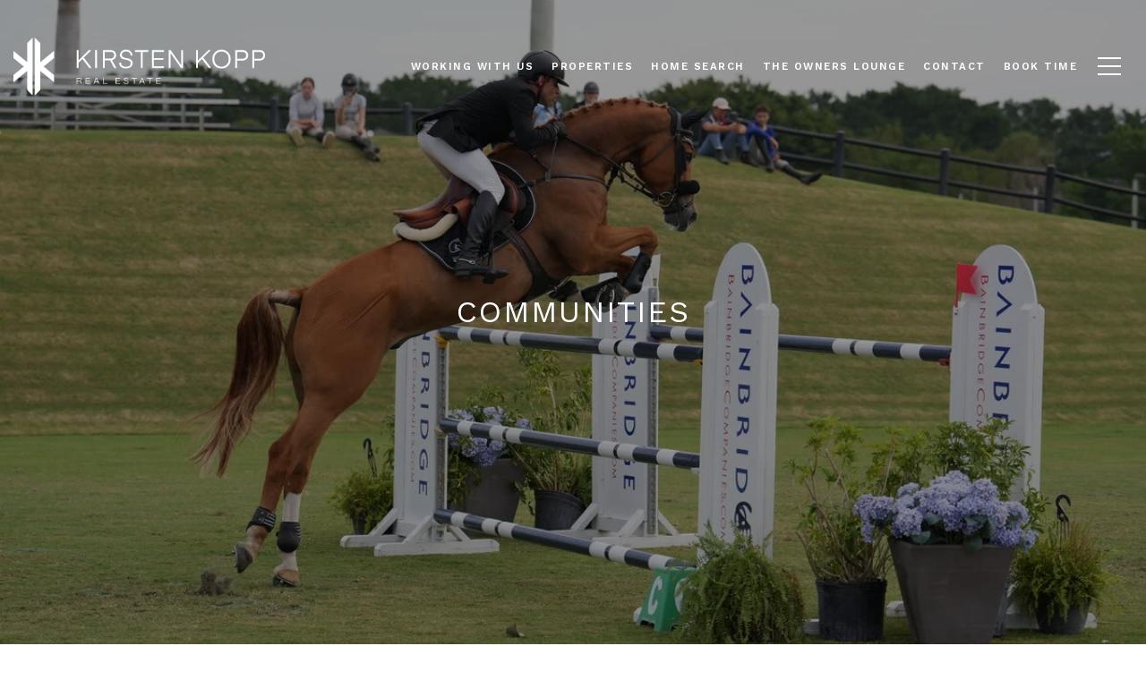

--- FILE ---
content_type: text/html
request_url: https://kopprealestate.com/modals.html
body_size: 4354
content:
    <style>
        #modal-53cee592-d2f5-4a13-a51f-5f64a722986a .close{display:none;}#modal-53cee592-d2f5-4a13-a51f-5f64a722986a .modal-content{height:100%;padding:80px 70px;}@media (max-width: 768px){#modal-53cee592-d2f5-4a13-a51f-5f64a722986a .modal-content{padding:24px;}}#modal-53cee592-d2f5-4a13-a51f-5f64a722986a .modal-content .popup-modal__close{display:block;}#modal-53cee592-d2f5-4a13-a51f-5f64a722986a .popup-modal{width:-webkit-fit-content;width:-moz-fit-content;width:fit-content;max-width:100%;margin-left:auto;margin-right:auto;position:relative;}#modal-53cee592-d2f5-4a13-a51f-5f64a722986a .popup-modal.with-image{height:100%;}#modal-53cee592-d2f5-4a13-a51f-5f64a722986a .popup-modal .lp-btn{-webkit-flex-shrink:0;-ms-flex-negative:0;flex-shrink:0;}#modal-53cee592-d2f5-4a13-a51f-5f64a722986a .popup-modal .lp-text--subtitle{max-width:100%;}#modal-53cee592-d2f5-4a13-a51f-5f64a722986a .popup-modal__close{position:absolute;right:5px;top:5px;z-index:10;background-color:transparent;border:none;width:40px;height:40px;cursor:pointer;opacity:0.2;display:none;color:inherit;}#modal-53cee592-d2f5-4a13-a51f-5f64a722986a .popup-modal__close:before,#modal-53cee592-d2f5-4a13-a51f-5f64a722986a .popup-modal__close:after{display:block;content:'';position:absolute;width:20px;height:2px;background-color:currentColor;left:50%;top:50%;}#modal-53cee592-d2f5-4a13-a51f-5f64a722986a .popup-modal__close:before{-webkit-transform:translate(-50%, -50%) rotate(45deg);-moz-transform:translate(-50%, -50%) rotate(45deg);-ms-transform:translate(-50%, -50%) rotate(45deg);transform:translate(-50%, -50%) rotate(45deg);}#modal-53cee592-d2f5-4a13-a51f-5f64a722986a .popup-modal__close:after{-webkit-transform:translate(-50%, -50%) rotate(-45deg);-moz-transform:translate(-50%, -50%) rotate(-45deg);-ms-transform:translate(-50%, -50%) rotate(-45deg);transform:translate(-50%, -50%) rotate(-45deg);}#modal-53cee592-d2f5-4a13-a51f-5f64a722986a .popup-modal__container{margin-left:auto;margin-right:auto;position:relative;height:100%;}#modal-53cee592-d2f5-4a13-a51f-5f64a722986a .popup-modal__container--with-image{min-height:463px;}@media (max-width: 768px){#modal-53cee592-d2f5-4a13-a51f-5f64a722986a .popup-modal__container--with-image{-webkit-flex-direction:column;-ms-flex-direction:column;flex-direction:column;overflow-y:auto;}}#modal-53cee592-d2f5-4a13-a51f-5f64a722986a .popup-modal__container--with-image .popup-modal__scroll{-webkit-flex-direction:row;-ms-flex-direction:row;flex-direction:row;display:-webkit-box;display:-webkit-flex;display:-ms-flexbox;display:flex;height:100%;min-height:463px;}@media (max-width: 768px){#modal-53cee592-d2f5-4a13-a51f-5f64a722986a .popup-modal__container--with-image .popup-modal__scroll{-webkit-flex-direction:column;-ms-flex-direction:column;flex-direction:column;min-height:100%;height:auto;}}#modal-53cee592-d2f5-4a13-a51f-5f64a722986a .popup-modal__container--with-image .popup-modal__image{width:50%;object-fit:cover;display:block;-webkit-flex-shrink:0;-ms-flex-negative:0;flex-shrink:0;}@media (max-width: 768px){#modal-53cee592-d2f5-4a13-a51f-5f64a722986a .popup-modal__container--with-image .popup-modal__image{width:100%;height:322px;}}#modal-53cee592-d2f5-4a13-a51f-5f64a722986a .popup-modal__container--with-image .popup-modal__form-field{margin-left:0;width:100%;max-width:100%;}@media (max-width: 768px){#modal-53cee592-d2f5-4a13-a51f-5f64a722986a .popup-modal__container--with-image .popup-modal__form-field{max-width:415px;}}#modal-53cee592-d2f5-4a13-a51f-5f64a722986a .popup-modal__container--with-image .popup-modal__title-group{text-align:left;}#modal-53cee592-d2f5-4a13-a51f-5f64a722986a .popup-modal__container--with-image .popup-modal__form{width:100%;}#modal-53cee592-d2f5-4a13-a51f-5f64a722986a .popup-modal__container--with-image .popup-modal__form.success{width:100%;}#modal-53cee592-d2f5-4a13-a51f-5f64a722986a .popup-modal__container--with-image .popup-modal__form-group{width:50%;padding-left:130px;padding-right:130px;}@media (max-width: 1200px){#modal-53cee592-d2f5-4a13-a51f-5f64a722986a .popup-modal__container--with-image .popup-modal__form-group{width:100%;padding:30px 50px;}}@media (max-width: 768px){#modal-53cee592-d2f5-4a13-a51f-5f64a722986a .popup-modal__container--with-image .popup-modal__form-group{width:100%;padding:20px;}}#modal-53cee592-d2f5-4a13-a51f-5f64a722986a .popup-modal__container--with-image .popup-modal__form-scroll{display:-webkit-box;display:-webkit-flex;display:-ms-flexbox;display:flex;-webkit-box-pack:start;-ms-flex-pack:start;-webkit-justify-content:flex-start;justify-content:flex-start;-webkit-align-items:flex-start;-webkit-box-align:flex-start;-ms-flex-align:flex-start;align-items:flex-start;-webkit-flex-direction:column;-ms-flex-direction:column;flex-direction:column;margin-top:auto;margin-bottom:auto;}@media (max-width: 768px){#modal-53cee592-d2f5-4a13-a51f-5f64a722986a .popup-modal__container--with-image .popup-modal__form-scroll{width:100%;padding:20px;min-height:auto;overflow-y:unset;}}#modal-53cee592-d2f5-4a13-a51f-5f64a722986a .popup-modal__title-group{margin-left:0;margin-right:0;}#modal-53cee592-d2f5-4a13-a51f-5f64a722986a .popup-modal__scroll{max-height:100%;overflow-y:auto;}#modal-53cee592-d2f5-4a13-a51f-5f64a722986a .popup-modal__form{text-align:center;max-width:100%;width:860px;display:-webkit-box;display:-webkit-flex;display:-ms-flexbox;display:flex;-webkit-flex-direction:column;-ms-flex-direction:column;flex-direction:column;-webkit-box-pack:center;-ms-flex-pack:center;-webkit-justify-content:center;justify-content:center;position:relative;margin-bottom:0;height:100%;margin-left:auto;margin-right:auto;}#modal-53cee592-d2f5-4a13-a51f-5f64a722986a .popup-modal__form-group{padding:80px;width:100%;overflow-y:auto;display:-webkit-box;display:-webkit-flex;display:-ms-flexbox;display:flex;}@media (max-width: 768px){#modal-53cee592-d2f5-4a13-a51f-5f64a722986a .popup-modal__form-group{padding:30px;overflow-y:unset;}}#modal-53cee592-d2f5-4a13-a51f-5f64a722986a .popup-modal__form-scroll{width:100%;}#modal-53cee592-d2f5-4a13-a51f-5f64a722986a .popup-modal__form-field{max-width:415px;margin-left:auto;margin-right:auto;}#modal-53cee592-d2f5-4a13-a51f-5f64a722986a .popup-modal__input{width:100%;margin-bottom:0;}#modal-53cee592-d2f5-4a13-a51f-5f64a722986a .popup-modal .thank-you{display:none;padding:80px;width:100vw;max-width:100%;-webkit-flex-direction:column;-ms-flex-direction:column;flex-direction:column;-webkit-box-pack:center;-ms-flex-pack:center;-webkit-justify-content:center;justify-content:center;-webkit-align-items:center;-webkit-box-align:center;-ms-flex-align:center;align-items:center;}@media (max-width: 768px){#modal-53cee592-d2f5-4a13-a51f-5f64a722986a .popup-modal .thank-you{padding:30px;}}#modal-53cee592-d2f5-4a13-a51f-5f64a722986a .popup-modal .success .thank-you{display:-webkit-box;display:-webkit-flex;display:-ms-flexbox;display:flex;}#modal-53cee592-d2f5-4a13-a51f-5f64a722986a .popup-modal .success .popup-modal__form-scroll{display:none;}#modal-53cee592-d2f5-4a13-a51f-5f64a722986a .popup-modal .success .popup-modal__image{display:none;}#modal-53cee592-d2f5-4a13-a51f-5f64a722986a .popup-modal .success .popup-modal__form-group{display:none;}#modal-53cee592-d2f5-4a13-a51f-5f64a722986a .popup-modal .popup-modal__container--with-image .success .popup-modal__scroll{display:none;}#modal-53cee592-d2f5-4a13-a51f-5f64a722986a .lp-h-pot{width:1px;}
    </style>
    <script type="text/javascript">
        window.luxuryPresence._modalIncludes = {"modals":[{"modalId":"53cee592-d2f5-4a13-a51f-5f64a722986a","websiteId":"6c7241bf-53fd-4aa5-82cf-abe253ea80bc","templateId":null,"elementId":"9764c7e9-5f8d-4612-b0cd-613fa57f86bf","name":"Email Sign Up Modal with Image","displayOrder":0,"formValues":{"image":{"id":"e7493558-ffd9-43c5-a035-825f845250d0","largeUrl":"https://media-production.lp-cdn.com/media/476f00e0-f500-4da7-89a6-a1dd4e12c76b","smallUrl":"https://media-production.lp-cdn.com/media/bc6b2eef-91b9-424b-b757-c87d910a8fca","mediumUrl":"https://media-production.lp-cdn.com/media/b198e504-2aaa-4c91-a33a-52920780f16f","xLargeUrl":"https://media-production.lp-cdn.com/media/eaaa7ca5-6a91-4326-802a-b60a23b0b4e1","altTagText":"A kitchen with a white quartz island countertop with a wicker pendant lamp hanging from the ceiling.","xxLargeUrl":"https://media-production.lp-cdn.com/media/eaaa7ca5-6a91-4326-802a-b60a23b0b4e1","thumbnailUrl":"https://media-production.lp-cdn.com/media/82e1821a-a9df-4147-8bb9-8adfff289e34"},"title":"Tailored Listings For You","subheader":"<p>Say goodbye to endless searching. Get listings tailored to your dream home criteria sent directly to your inbox.</p>","buttonText":"Sign Up","buttonStyle":"button-style-1","backgroundType":{"bgType":"SOLID","bgColor":"#ffffff","bgImage":"https://media-production.lp-cdn.com/media/54734a43-f23b-40e9-b780-42a9adb92efe","bgVideo":"https://luxuryp.s3.amazonaws.com/video/4ktguf3j1dfhigo4eboe9uaor.mp4","opacity":0,"fontColor":"#000000","overlayColor":"rgba(0, 0, 0, 0)","bgVideoPoster":null},"secondaryButton":{"id":"12","path":"/properties/sale","show":true,"type":"LINK","email":"","phone":"","style":"button-style-1","content":"View all properties"},"success-message":"Thank You!","success-description":"","RedirectAfterFormSubmissionURL":""},"customHtmlMarkdown":null,"customCss":null,"sourceResource":null,"sourceVariables":{},"pageSpecific":false,"trigger":"EXIT","backgroundColor":"rgba(0,0,0,.92)","colorSettings":{},"timerDelay":0,"lastUpdatingUserId":"862df6dc-25f7-410c-8e3b-3983657ec2f8","lastUpdateHash":"3a02956e-bdfb-5bd9-936e-b66671e50376","createdAt":"2024-02-28T06:28:09.924Z","updatedAt":"2025-01-03T01:01:13.813Z","mediaMap":{"formValues.image":{"id":"e7493558-ffd9-43c5-a035-825f845250d0","largeUrl":"https://media-production.lp-cdn.com/media/476f00e0-f500-4da7-89a6-a1dd4e12c76b","smallUrl":"https://media-production.lp-cdn.com/media/bc6b2eef-91b9-424b-b757-c87d910a8fca","mediumUrl":"https://media-production.lp-cdn.com/media/b198e504-2aaa-4c91-a33a-52920780f16f","xLargeUrl":"https://media-production.lp-cdn.com/media/eaaa7ca5-6a91-4326-802a-b60a23b0b4e1","altTagText":"A kitchen with a white quartz island countertop with a wicker pendant lamp hanging from the ceiling.","xxLargeUrl":"https://media-production.lp-cdn.com/media/eaaa7ca5-6a91-4326-802a-b60a23b0b4e1","thumbnailUrl":"https://media-production.lp-cdn.com/media/82e1821a-a9df-4147-8bb9-8adfff289e34"}},"created_at":"2024-02-28T06:28:09.924Z","updated_at":"2025-01-03T01:01:13.813Z","deleted_at":null,"pages":[]}]};

        const {loadJs, loadCss, jsLibsMap} = window.luxuryPresence.libs;

        const enabledLibsMap = {
            enableParollerJs: 'paroller',
            enableIonRangeSlider: 'ionRangeSlider',
            enableSplide: 'splide',
            enableWowJs: 'wow',
            enableJquery: 'jquery',
            enableSlickJs: 'slick',
        };
        const requiredLibs = [];
                requiredLibs.push(enabledLibsMap['enableWowJs']);
                requiredLibs.push(enabledLibsMap['enableSlickJs']);
                requiredLibs.push(enabledLibsMap['enableParollerJs']);
                requiredLibs.push(enabledLibsMap['enableIonRangeSlider']);
                requiredLibs.push(enabledLibsMap['enableJquery']);
                requiredLibs.push(enabledLibsMap['enableSplide']);

        const loadScriptAsync = (url) => {
            return new Promise((resolve, reject) => {
                loadJs(url, resolve);
            });
        };

        const loadDependencies = async (libs) => {
            for (const lib of libs) {
                const libConfig = jsLibsMap[lib];
                if (libConfig && !libConfig.isLoaded) {

                    if (libConfig.requires) {
                        await loadDependencies(libConfig.requires);
                    }

                    await loadScriptAsync(libConfig.jsSrc);
                    if (libConfig.cssSrc) {
                        loadCss(libConfig.cssSrc);
                    }

                    libConfig.isLoaded = true;
                }
            }
        };


        const initializeModalScripts = () => {
                try {
(function init(sectionDomId) {
  var section = $('#' + sectionDomId);
  section.find('.popup-modal').on('click', function (e) {
    e.stopPropagation();
    return;
  });
  section.on('click', function () {
    window.lpUI.hideModal(sectionDomId);
  });
  $('#' + sectionDomId).on('lpui-show', function () {
    window.lpUI.requestScrollLock(sectionDomId);
  });
  const form = $("#" + sectionDomId).find("form");
  const redirectLink = $('#' + sectionDomId + ' .redirect-link');
  form.on("reset", function () {
    redirectPage(redirectLink);
  });
  function redirectPage(link) {
    if (link.length) {
      const rawHref = link.attr('href');
      link.attr('href', setHttp(rawHref));
      link[0].click();
    }
  }
  function setHttp(link) {
    if (link.search(/^http[s]?\:\/\/|\//) == -1) {
      link = 'http://' + link;
    }
    return link;
  }
})('modal-53cee592-d2f5-4a13-a51f-5f64a722986a', 'undefined');
} catch(e) {
console.log(e);
}
        };

        // Dynamically load all required libraries and execute modal scripts
        (async () => {
            try {
                await loadDependencies(requiredLibs);
                initializeModalScripts();
            } catch (error) {
                console.error("Error loading libraries: ", error);
            }
        })();
    </script>
        <div id="modal-53cee592-d2f5-4a13-a51f-5f64a722986a" class="modal "
            data-el-id="9764c7e9-5f8d-4612-b0cd-613fa57f86bf"
            style="background-color: rgba(0,0,0,.92);"
            >
            <div class="modal-content">
                <div class="popup-modal with-image redesign">
        
          <div class="popup-modal__container popup-modal__container--with-image">
        
        
            <form class="popup-modal__form " data-type="contact-form" style="background: #ffffff; color: #000000">
              <button type="button" class="popup-modal__close close"></button>
              <div class="popup-modal__scroll">
                <img src="https://media-production.lp-cdn.com/media/b198e504-2aaa-4c91-a33a-52920780f16f" srcset="https://media-production.lp-cdn.com/media/82e1821a-a9df-4147-8bb9-8adfff289e34 320w, https://media-production.lp-cdn.com/media/bc6b2eef-91b9-424b-b757-c87d910a8fca 960w, https://media-production.lp-cdn.com/media/b198e504-2aaa-4c91-a33a-52920780f16f 1280w, https://media-production.lp-cdn.com/media/476f00e0-f500-4da7-89a6-a1dd4e12c76b 1920w, https://media-production.lp-cdn.com/media/eaaa7ca5-6a91-4326-802a-b60a23b0b4e1 2560w" alt="A kitchen with a white quartz island countertop with a wicker pendant lamp hanging from the ceiling." sizes="(max-width: 768px) 100vw, 50vw" class="popup-modal__image">
                <div class="popup-modal__form-group">
                  
                    <div class="popup-modal__form-scroll">
        
                    <div class="lp-title-group popup-modal__title-group">
                      <h2 class="lp-h2">Tailored Listings For You</h2>
                      <div class="lp-h4 lp-text--subtitle lp-pre-line"><p>Say goodbye to endless searching. Get listings tailored to your dream home criteria sent directly to your inbox.</p></div>
                    </div>
        
                    <div class="popup-modal__form-field">
                      <input id="mp-email" name="email" type="email" class="lp-input popup-modal__input" placeholder="Email" required pattern="[a-zA-Z0-9.!#$%&amp;’*+/=?^_`{|}~-]+@[a-zA-Z0-9-]+(?:\.[a-zA-Z0-9-]+)+">
                      <input type="hidden" name="source" value="NEWSLETTER_SIGNUP">
                      <input id="mp-middleName" name="middleName" value="" autocomplete="off" tabindex="-1" class="lp-h-pot">
                    </div>
                    <div class="lp-disclaimer">  <label style='display: none;' for='-termsAccepted'>Opt In/Disclaimer Consent:</label>
          <label class='lp-tcr-content'>
            <span class='lp-tcr-checkbox'>
              <input
                type='checkbox'
                id='-termsAccepted'
                name='termsAccepted'
                oninvalid="this.setCustomValidity('Please accept the terms and conditions')"
                oninput="this.setCustomValidity('')"
                required
              /></span>
            <span class='lp-tcr-message'>
              
                I agree to be contacted by
                Kirsten Kopp Real Estate, LLC
                via call, email, and text for real estate services. To opt out, you can reply 'stop' at any time or reply 'help' for assistance. 
                You can also click the unsubscribe link in the emails. Message and data rates may apply. Message frequency may vary.
                <a href='/terms-and-conditions' target='_blank'>Privacy Policy</a>.
            </span>
          </label>
        </div>
                    <button class="lp-btn lp-btn--dark lp-btn--outline lp-btn--mob-full-width button-style-1" type="submit">Sign Up</button>
                  </div>
        
                </div>
              </div>
        
              <div class="thank-you wide">
                <div class="lp-title-group">
                  <h2 class="lp-h2">Thank You!</h2>
                </div>
                        <a
                            href="/properties/sale"
                            
                            class="lp-btn lp-btn--dark lp-btn--outline lp-btn--mob-full-width button-style-1"
                            
                            
                            
                            
                            
                            >
                                    View all properties
                            </a>
              </div>
            </form>
            
          </div>
        </div>
            </div>
            <button class="close lp-close" type="button" aria-label="close modal">
                <span class="lp-close-icon" aria-hidden="true"></span>
            </button>
        </div><script>(function(){function c(){var b=a.contentDocument||a.contentWindow.document;if(b){var d=b.createElement('script');d.innerHTML="window.__CF$cv$params={r:'9c22ac90a8b1376a',t:'MTc2OTEyMjg5NS4wMDAwMDA='};var a=document.createElement('script');a.nonce='';a.src='/cdn-cgi/challenge-platform/scripts/jsd/main.js';document.getElementsByTagName('head')[0].appendChild(a);";b.getElementsByTagName('head')[0].appendChild(d)}}if(document.body){var a=document.createElement('iframe');a.height=1;a.width=1;a.style.position='absolute';a.style.top=0;a.style.left=0;a.style.border='none';a.style.visibility='hidden';document.body.appendChild(a);if('loading'!==document.readyState)c();else if(window.addEventListener)document.addEventListener('DOMContentLoaded',c);else{var e=document.onreadystatechange||function(){};document.onreadystatechange=function(b){e(b);'loading'!==document.readyState&&(document.onreadystatechange=e,c())}}}})();</script>

--- FILE ---
content_type: image/svg+xml
request_url: https://media-production.lp-cdn.com/cdn-cgi/image/format=auto,quality=85,fit=scale-down,width=320/https://media-production.lp-cdn.com/media/tuqgdrg7yx4cb1aehrec
body_size: 804
content:
<?xml version="1.0" encoding="utf-8"?>
<svg xmlns="http://www.w3.org/2000/svg" fill="none" height="713" viewBox="0 0 500 713" width="500">
<path d="M499.911 548.723C443.278 502.322 387.363 456.505 330.716 410.088C330.59 412.22 330.464 413.375 330.464 414.522C330.464 489.655 330.442 564.78 330.523 639.913C330.523 643.097 329.702 645.384 327.385 647.686C306.708 668.163 286.165 688.78 265.57 709.353C264.659 710.264 263.697 711.13 262.275 712.477V0.703283C262.564 0.466387 262.845 0.229492 263.134 0C267.598 4.70829 271.966 9.49802 276.541 14.0953C293.671 31.322 310.839 48.5191 328.088 65.6274C329.953 67.4781 330.509 69.3363 330.509 71.8311C330.464 147.208 330.472 222.585 330.472 297.962C330.472 299.154 330.472 300.354 330.472 302.7C387.252 256.18 443.212 210.341 499.696 164.065C499.807 165.908 499.933 166.967 499.933 168.025C499.933 194.18 499.867 220.335 500 246.489C500.022 250.295 498.852 252.797 495.876 255.225C458.98 285.274 422.187 315.448 385.387 345.601C381.226 349.006 377.14 352.508 372.58 356.335C378.924 361.584 384.861 366.521 390.828 371.415C420.373 395.652 449.933 419.875 479.486 444.097C485.682 449.176 491.916 454.217 498.038 459.392C498.941 460.154 499.837 461.561 499.844 462.671C499.941 491.025 499.926 519.378 499.926 548.731L499.911 548.723Z" fill="black"/>
<path d="M127.339 356.203C118.507 348.97 110.223 342.197 101.946 335.408C68.6848 308.121 35.4084 280.841 2.19128 253.502C1.19188 252.68 0.133254 251.185 0.133254 249.993C0.014806 221.639 0.0444179 193.286 0.0444179 163.97C56.5735 210.276 112.518 256.1 168.47 301.932C168.847 301.777 169.217 301.621 169.595 301.466C169.595 299.445 169.595 297.431 169.595 295.41C169.58 221.017 169.587 146.632 169.484 72.2398C169.484 68.9973 170.476 66.769 172.741 64.5185C193.062 44.3676 213.265 24.1057 233.512 3.88814C234.615 2.7851 235.792 1.75608 237.45 0.208862V712.323C236.347 711.309 235.496 710.584 234.704 709.791C213.857 688.952 193.047 668.083 172.149 647.303C170.254 645.423 169.476 643.557 169.476 640.855C169.55 565.722 169.536 490.597 169.543 415.464C169.543 414.013 169.543 412.555 169.543 411.104C169.247 410.896 168.943 410.682 168.647 410.474C112.673 456.336 56.7068 502.197 0.244298 548.458C0.155462 546.622 0.0370149 545.357 0.0370149 544.083C0.0370149 517.44 0.0666268 490.789 0 464.146C0 461.755 0.570029 460.141 2.53922 458.535C43.0261 425.473 83.4389 392.322 123.867 359.187C124.888 358.35 125.873 357.462 127.331 356.203H127.339Z" fill="black"/>
</svg>

--- FILE ---
content_type: image/svg+xml
request_url: https://res.cloudinary.com/luxuryp/images/q_auto/z73zbxntwes571cyhbfm/icon_white
body_size: 511
content:
<svg xmlns="http://www.w3.org/2000/svg" width="500" height="713" fill="none"><path fill="#fff" d="M499.911 548.723c-56.633-46.401-112.548-92.218-169.195-138.635-.126 2.132-.252 3.287-.252 4.434 0 75.133-.022 150.258.059 225.391 0 3.184-.821 5.471-3.138 7.773-20.677 20.477-41.22 41.094-61.815 61.667-.911.911-1.873 1.777-3.295 3.124V.703c.289-.237.57-.474.859-.703 4.464 4.708 8.832 9.498 13.407 14.095 17.13 17.227 34.298 34.424 51.547 51.532 1.865 1.851 2.421 3.71 2.421 6.204-.045 75.377-.037 150.754-.037 226.131v4.738c56.78-46.52 112.74-92.359 169.224-138.635.111 1.843.237 2.902.237 3.96 0 26.155-.066 52.31.067 78.464.022 3.806-1.148 6.308-4.124 8.736-36.896 30.049-73.689 60.223-110.489 90.376-4.161 3.405-8.247 6.907-12.807 10.734 6.344 5.249 12.281 10.186 18.248 15.08 29.545 24.237 59.105 48.46 88.658 72.682 6.196 5.079 12.43 10.12 18.552 15.295.903.762 1.799 2.169 1.806 3.279.097 28.354.082 56.707.082 86.06l-.015-.008ZM127.339 356.203c-8.832-7.233-17.116-14.006-25.393-20.795-33.261-27.287-66.538-54.567-99.755-81.906-1-.822-2.058-2.317-2.058-3.509-.118-28.354-.089-56.707-.089-86.023L168.47 301.932c.377-.155.747-.311 1.125-.466v-6.056c-.015-74.393-.008-148.778-.111-223.17 0-3.243.992-5.471 3.257-7.721 20.321-20.151 40.524-40.413 60.771-60.63 1.103-1.104 2.28-2.133 3.938-3.68v712.114c-1.103-1.014-1.954-1.739-2.746-2.532-20.847-20.839-41.657-41.708-62.555-62.488-1.895-1.88-2.673-3.746-2.673-6.448.074-75.133.06-150.258.067-225.391v-4.36l-.896-.63C112.673 456.336 56.707 502.197.244 548.458c-.089-1.836-.207-3.101-.207-4.375 0-26.643.03-53.294-.037-79.937 0-2.391.57-4.005 2.54-5.611 40.486-33.062 80.899-66.213 121.327-99.348 1.021-.837 2.006-1.725 3.464-2.984h.008Z"/></svg>

--- FILE ---
content_type: application/javascript; charset=UTF-8
request_url: https://kopprealestate.com/cdn-cgi/challenge-platform/scripts/jsd/main.js
body_size: 8441
content:
window._cf_chl_opt={AKGCx8:'b'};~function(A6,vC,ve,vq,vB,vY,vG,vx,A0,A2){A6=L,function(Q,v,AB,A5,A,S){for(AB={Q:447,v:295,A:395,S:419,J:500,s:468,V:486,l:354,K:324,g:303},A5=L,A=Q();!![];)try{if(S=-parseInt(A5(AB.Q))/1+-parseInt(A5(AB.v))/2*(-parseInt(A5(AB.A))/3)+parseInt(A5(AB.S))/4+-parseInt(A5(AB.J))/5+parseInt(A5(AB.s))/6+-parseInt(A5(AB.V))/7*(parseInt(A5(AB.l))/8)+-parseInt(A5(AB.K))/9*(parseInt(A5(AB.g))/10),v===S)break;else A.push(A.shift())}catch(J){A.push(A.shift())}}(F,615134),vC=this||self,ve=vC[A6(335)],vq={},vq[A6(287)]='o',vq[A6(466)]='s',vq[A6(392)]='u',vq[A6(521)]='z',vq[A6(475)]='n',vq[A6(460)]='I',vq[A6(436)]='b',vB=vq,vC[A6(371)]=function(Q,A,S,J,t6,t5,t2,t0,AF,s,K,g,U,R,H,Z){if(t6={Q:307,v:380,A:320,S:427,J:389,s:320,V:327,l:412,K:467,g:467,U:411,b:505,m:316,R:319,n:490,H:515,Z:300,P:452,f:297},t5={Q:492,v:442,A:477,S:316,J:319,s:297,V:310,l:428},t2={Q:421},t0={Q:504,v:294,A:334,S:341},AF=A6,s={'qUUFA':function(P){return P()},'mzeys':AF(t6.Q),'YTNxk':function(P,i){return P<i},'ZZjwj':function(P,i){return P+i},'seepc':function(P,i){return i===P},'Tuagf':function(P,i){return P(i)},'yViXe':function(P,i){return i===P}},s[AF(t6.v)](null,A)||A===void 0)return J;for(K=vo(A),Q[AF(t6.A)][AF(t6.S)]&&(K=K[AF(t6.J)](Q[AF(t6.s)][AF(t6.S)](A))),K=Q[AF(t6.V)][AF(t6.l)]&&Q[AF(t6.K)]?Q[AF(t6.V)][AF(t6.l)](new Q[(AF(t6.g))](K)):function(P,t4,Ar,i,t3,W,j){if(t4={Q:305},Ar=AF,i={'TBbgk':function(E,W,D){return E(W,D)},'qPYRK':function(E,AQ){return AQ=L,s[AQ(t2.Q)](E)}},s[Ar(t5.Q)]!==Ar(t5.v)){for(P[Ar(t5.A)](),j=0;s[Ar(t5.S)](j,P[Ar(t5.J)]);P[j]===P[s[Ar(t5.s)](j,1)]?P[Ar(t5.V)](j+1,1):j+=1);return P}else{if(t3={Q:409},W={'hTRuM':function(D,X,O,Av){return Av=Ar,i[Av(t3.Q)](D,X,O)}},s=!![],!i[Ar(t5.l)](V))return;g(function(D,AA){AA=Ar,W[AA(t4.Q)](U,Q,D)})}}(K),g='nAsAaAb'.split('A'),g=g[AF(t6.U)][AF(t6.b)](g),U=0;s[AF(t6.m)](U,K[AF(t6.R)]);R=K[U],H=vT(Q,A,R),s[AF(t6.n)](g,H)?(Z=s[AF(t6.H)]('s',H)&&!Q[AF(t6.Z)](A[R]),AF(t6.P)===s[AF(t6.f)](S,R)?V(S+R,H):Z||V(S+R,A[R])):V(S+R,H),U++);return J;function V(P,i,AL){AL=AF,Object[AL(t0.Q)][AL(t0.v)][AL(t0.A)](J,i)||(J[i]=[]),J[i][AL(t0.S)](P)}},vY=A6(302)[A6(345)](';'),vG=vY[A6(411)][A6(505)](vY),vC[A6(347)]=function(v,A,tL,At,S,J,s,V,l,K){for(tL={Q:446,v:487,A:342,S:506,J:319,s:446,V:487,l:319,K:434,g:341,U:321},At=A6,S={},S[At(tL.Q)]=function(g,U){return g===U},S[At(tL.v)]=function(g,U){return g<U},S[At(tL.A)]=function(g,U){return U===g},J=S,s=Object[At(tL.S)](A),V=0;V<s[At(tL.J)];V++)if(l=s[V],J[At(tL.s)]('f',l)&&(l='N'),v[l]){for(K=0;J[At(tL.V)](K,A[s[V]][At(tL.l)]);J[At(tL.A)](-1,v[l][At(tL.K)](A[s[V]][K]))&&(vG(A[s[V]][K])||v[l][At(tL.g)]('o.'+A[s[V]][K])),K++);}else v[l]=A[s[V]][At(tL.U)](function(g){return'o.'+g})},vx=null,A0=vN(),A2=function(Sp,SR,Sm,Sb,Sg,Sl,AP,A,S,J,s){return Sp={Q:423,v:348,A:469,S:387},SR={Q:457,v:417,A:433,S:433,J:385,s:485,V:329,l:443,K:341,g:349,U:416,b:457,m:293,R:396,n:329,H:293,Z:364,P:400,f:432,i:399,j:418,E:377,W:341,D:433},Sm={Q:319},Sb={Q:366,v:459,A:474},Sg={Q:426,v:430,A:493,S:319,J:377,s:504,V:294,l:334,K:383,g:294,U:334,b:334,m:474,R:363,n:308,H:431,Z:290,P:301,f:341,i:474,j:417,E:376,W:341,D:443,X:425,O:407,M:416,C:382,e:376,B:364,y:416,T:499,o:433,Y:336,G:432,c:396,x:346,d:294,I:417,h:293,a:443,z:450,k:465,N:432,F0:341,F1:396,F2:465,F3:474,F4:511,F5:489,F6:364,F7:301,F8:341,F9:433,FF:341,FL:493,FQ:372,Fr:512,Fv:357,FA:341,Ft:451,FS:399,FJ:495,Fs:461},Sl={Q:476,v:377},AP=A6,A={'CWEKQ':function(V){return V()},'UWuDA':function(V,l){return V==l},'EWwIA':function(V,l){return V+l},'nvqnA':function(V,l){return V!==l},'xgDJV':AP(Sp.Q),'YWUjY':AP(Sp.v),'CkPIV':function(V,l){return V<l},'ECOuI':function(V,l){return V-l},'IzWsi':function(V,l){return V>l},'iIjhx':function(V,l){return V|l},'fEAYO':function(V,l){return V(l)},'pXhoR':function(V,l){return V==l},'fOePr':function(V,l){return V-l},'ymjaO':function(V,l){return l&V},'lboTt':function(V,l){return l==V},'APfoG':function(V,l){return V<l},'uQWVS':function(V,l){return V-l},'BPhEJ':function(V,l){return V(l)},'SqMRY':function(V,l){return V!==l},'pbJQG':function(V,l){return V<l},'DDTCc':function(V,l){return V>l},'sKIxG':function(V,l){return V<<l},'EtHbK':function(V,l){return l|V},'WieZn':function(V,l){return V<<l},'AqDVL':function(V,l){return V<<l},'npxNJ':function(V,l){return l&V},'siOYu':function(V,l){return l==V},'GDgUI':function(V,l){return V==l},'keFgG':function(V,l){return V(l)},'YHYSi':function(V,l){return l!=V},'EXqjN':function(V,l){return V(l)},'aQKjQ':function(V,l){return V*l},'OeCLH':function(V,l){return V&l},'PTAXL':function(V,l){return V==l},'XpzPe':function(V,l){return V+l}},S=String[AP(Sp.A)],J={'h':function(V){return null==V?'':J.g(V,6,function(l,Af){return Af=L,Af(Sl.Q)[Af(Sl.v)](l)})},'g':function(V,K,U,Ai,R,H,Z,P,i,j,E,W,D,X,O,M,C,B){if(Ai=AP,Ai(Sg.Q)!==Ai(Sg.v)){if(A[Ai(Sg.A)](null,V))return'';for(H={},Z={},P='',i=2,j=3,E=2,W=[],D=0,X=0,O=0;O<V[Ai(Sg.S)];O+=1)if(M=V[Ai(Sg.J)](O),Object[Ai(Sg.s)][Ai(Sg.V)][Ai(Sg.l)](H,M)||(H[M]=j++,Z[M]=!0),C=A[Ai(Sg.K)](P,M),Object[Ai(Sg.s)][Ai(Sg.g)][Ai(Sg.U)](H,C))P=C;else{if(Object[Ai(Sg.s)][Ai(Sg.g)][Ai(Sg.b)](Z,P)){if(256>P[Ai(Sg.m)](0)){if(A[Ai(Sg.R)](A[Ai(Sg.n)],A[Ai(Sg.H)])){for(R=0;A[Ai(Sg.Z)](R,E);D<<=1,X==A[Ai(Sg.P)](K,1)?(X=0,W[Ai(Sg.f)](U(D)),D=0):X++,R++);for(B=P[Ai(Sg.i)](0),R=0;A[Ai(Sg.j)](8,R);D=A[Ai(Sg.E)](D<<1,1.76&B),X==K-1?(X=0,W[Ai(Sg.W)](A[Ai(Sg.D)](U,D)),D=0):X++,B>>=1,R++);}else S[Ai(Sg.X)]=J,A[Ai(Sg.O)](s)}else{for(B=1,R=0;R<E;D=B|D<<1,A[Ai(Sg.M)](X,A[Ai(Sg.C)](K,1))?(X=0,W[Ai(Sg.f)](U(D)),D=0):X++,B=0,R++);for(B=P[Ai(Sg.i)](0),R=0;16>R;D=A[Ai(Sg.e)](D<<1,A[Ai(Sg.B)](B,1)),A[Ai(Sg.y)](X,K-1)?(X=0,W[Ai(Sg.W)](U(D)),D=0):X++,B>>=1,R++);}i--,A[Ai(Sg.T)](0,i)&&(i=Math[Ai(Sg.o)](2,E),E++),delete Z[P]}else for(B=H[P],R=0;A[Ai(Sg.Y)](R,E);D=1.08&B|D<<1.76,X==A[Ai(Sg.G)](K,1)?(X=0,W[Ai(Sg.f)](A[Ai(Sg.c)](U,D)),D=0):X++,B>>=1,R++);P=(i--,0==i&&(i=Math[Ai(Sg.o)](2,E),E++),H[C]=j++,String(M))}if(A[Ai(Sg.x)]('',P)){if(Object[Ai(Sg.s)][Ai(Sg.d)][Ai(Sg.U)](Z,P)){if(A[Ai(Sg.I)](256,P[Ai(Sg.m)](0))){for(R=0;A[Ai(Sg.h)](R,E);D<<=1,K-1==X?(X=0,W[Ai(Sg.W)](A[Ai(Sg.a)](U,D)),D=0):X++,R++);for(B=P[Ai(Sg.m)](0),R=0;A[Ai(Sg.z)](8,R);D=A[Ai(Sg.k)](D,1)|1.25&B,A[Ai(Sg.y)](X,A[Ai(Sg.N)](K,1))?(X=0,W[Ai(Sg.F0)](A[Ai(Sg.F1)](U,D)),D=0):X++,B>>=1,R++);}else{for(B=1,R=0;A[Ai(Sg.Y)](R,E);D=A[Ai(Sg.F2)](D,1)|B,A[Ai(Sg.T)](X,K-1)?(X=0,W[Ai(Sg.F0)](U(D)),D=0):X++,B=0,R++);for(B=P[Ai(Sg.F3)](0),R=0;A[Ai(Sg.I)](16,R);D=A[Ai(Sg.F4)](A[Ai(Sg.F5)](D,1),A[Ai(Sg.F6)](B,1)),X==A[Ai(Sg.F7)](K,1)?(X=0,W[Ai(Sg.F8)](U(D)),D=0):X++,B>>=1,R++);}i--,0==i&&(i=Math[Ai(Sg.F9)](2,E),E++),delete Z[P]}else for(B=H[P],R=0;A[Ai(Sg.Z)](R,E);D=A[Ai(Sg.F5)](D,1)|1.79&B,K-1==X?(X=0,W[Ai(Sg.FF)](U(D)),D=0):X++,B>>=1,R++);i--,A[Ai(Sg.FL)](0,i)&&E++}for(B=2,R=0;R<E;D=A[Ai(Sg.FQ)](D,1)|A[Ai(Sg.Fr)](B,1),A[Ai(Sg.Fv)](X,K-1)?(X=0,W[Ai(Sg.FA)](U(D)),D=0):X++,B>>=1,R++);for(;;)if(D<<=1,A[Ai(Sg.Ft)](X,K-1)){W[Ai(Sg.F0)](U(D));break}else X++;return W[Ai(Sg.FS)]('')}else A[Ai(Sg.FJ)](Ai(Sg.Fs),S)},'j':function(V,Aj){return Aj=AP,null==V?'':V==''?null:J.i(V[Aj(Sm.Q)],32768,function(l,AE){return AE=Aj,AE(Sb.Q)!==AE(Sb.Q)?(S[AE(Sb.v)](function(){}),'p'):V[AE(Sb.A)](l)})},'i':function(V,K,U,AW,R,H,Z,P,i,j,E,W,D,X,O,M,B,C){for(AW=AP,R=[],H=4,Z=4,P=3,i=[],W=A[AW(SR.Q)](U,0),D=K,X=1,j=0;A[AW(SR.v)](3,j);R[j]=j,j+=1);for(O=0,M=Math[AW(SR.A)](2,2),E=1;M!=E;C=W&D,D>>=1,0==D&&(D=K,W=U(X++)),O|=E*(0<C?1:0),E<<=1);switch(O){case 0:for(O=0,M=Math[AW(SR.S)](2,8),E=1;A[AW(SR.J)](E,M);C=W&D,D>>=1,D==0&&(D=K,W=A[AW(SR.s)](U,X++)),O|=A[AW(SR.V)](0<C?1:0,E),E<<=1);B=A[AW(SR.l)](S,O);break;case 1:for(O=0,M=Math[AW(SR.A)](2,16),E=1;E!=M;C=W&D,D>>=1,0==D&&(D=K,W=U(X++)),O|=(0<C?1:0)*E,E<<=1);B=S(O);break;case 2:return''}for(j=R[3]=B,i[AW(SR.K)](B);;){if(X>V)return'';for(O=0,M=Math[AW(SR.S)](2,P),E=1;E!=M;C=A[AW(SR.g)](W,D),D>>=1,A[AW(SR.U)](0,D)&&(D=K,W=A[AW(SR.b)](U,X++)),O|=(A[AW(SR.m)](0,C)?1:0)*E,E<<=1);switch(B=O){case 0:for(O=0,M=Math[AW(SR.A)](2,8),E=1;E!=M;C=D&W,D>>=1,0==D&&(D=K,W=A[AW(SR.R)](U,X++)),O|=A[AW(SR.n)](A[AW(SR.H)](0,C)?1:0,E),E<<=1);R[Z++]=A[AW(SR.l)](S,O),B=Z-1,H--;break;case 1:for(O=0,M=Math[AW(SR.A)](2,16),E=1;E!=M;C=A[AW(SR.Z)](W,D),D>>=1,A[AW(SR.P)](0,D)&&(D=K,W=U(X++)),O|=(0<C?1:0)*E,E<<=1);R[Z++]=S(O),B=A[AW(SR.f)](Z,1),H--;break;case 2:return i[AW(SR.i)]('')}if(0==H&&(H=Math[AW(SR.S)](2,P),P++),R[B])B=R[B];else if(Z===B)B=A[AW(SR.j)](j,j[AW(SR.E)](0));else return null;i[AW(SR.W)](B),R[Z++]=j+B[AW(SR.E)](0),H--,j=B,H==0&&(H=Math[AW(SR.D)](2,P),P++)}}},s={},s[AP(Sp.S)]=J.h,s}(),A3();function vu(tm,AK,Q,v,S,J,s,V){if(tm={Q:378,v:391,A:306,S:440,J:438,s:312,V:375,l:529,K:360,g:367,U:326,b:516,m:410,R:402,n:355,H:373,Z:313,P:338,f:509,i:351,j:353},AK=A6,Q={'XNuvm':function(A,S,J,s,V){return A(S,J,s,V)},'hOhyy':AK(tm.Q),'YEXaQ':function(A){return A()},'TbJgo':function(A,S){return A===S},'HPdVr':AK(tm.v),'PvHBJ':function(A,S){return A(S)},'FVnEy':function(A,S){return S*A}},v=Q[AK(tm.A)](vI),null===v)return;if(vx){if(Q[AK(tm.S)](Q[AK(tm.J)],AK(tm.s)))return S=V[AK(tm.V)](AK(tm.l)),S[AK(tm.K)]=AK(tm.g),S[AK(tm.U)]='-1',l[AK(tm.b)][AK(tm.m)](S),J=S[AK(tm.R)],s={},s=Q[AK(tm.n)](K,J,J,'',s),s=Q[AK(tm.n)](g,J,J[Q[AK(tm.H)]]||J[AK(tm.Z)],'n.',s),s=U(J,S[AK(tm.P)],'d.',s),b[AK(tm.b)][AK(tm.f)](S),V={},V.r=s,V.e=null,V;else Q[AK(tm.i)](clearTimeout,vx)}vx=setTimeout(function(){vd()},Q[AK(tm.j)](v,1e3))}function vw(ts,Al,v,A){return ts={Q:374,v:374},Al=A6,v={},v[Al(ts.Q)]=function(S,J){return J!==S},A=v,A[Al(ts.v)](vI(),null)}function A4(A,S,SB,Aq,J,s){if(SB={Q:298,v:473,A:397,S:456,J:514,s:518,V:339,l:482,K:397,g:514,U:330,b:292,m:339,R:482},Aq=A6,!A[Aq(SB.Q)])return;S===Aq(SB.v)?(J={},J[Aq(SB.A)]=Aq(SB.S),J[Aq(SB.J)]=A.r,J[Aq(SB.s)]=Aq(SB.v),vC[Aq(SB.V)][Aq(SB.l)](J,'*')):(s={},s[Aq(SB.K)]=Aq(SB.S),s[Aq(SB.g)]=A.r,s[Aq(SB.s)]=Aq(SB.U),s[Aq(SB.b)]=S,vC[Aq(SB.m)][Aq(SB.R)](s,'*'))}function vk(Q,v,te,tC,tM,tX,Am,A,S,J,s){te={Q:398,v:497,A:435,S:470,J:362,s:429,V:448,l:520,K:401,g:498,U:317,b:527,m:323,R:448,n:331,H:463,Z:298,P:390,f:289,i:439,j:502,E:359,W:502,D:298,X:315,O:387,M:437},tC={Q:449,v:491},tM={Q:365,v:464,A:393,S:503,J:455,s:350,V:350,l:473,K:422,g:462,U:519,b:481},tX={Q:422,v:365},Am=A6,A={'jUwsl':function(V,l){return V(l)},'BtKMr':Am(te.Q),'VnaGM':function(V,l){return l!==V},'lnkIB':Am(te.v),'XfcZa':function(V,l){return V>=l},'iyyxe':Am(te.A),'szxJt':function(V,l){return V(l)},'RRYvx':Am(te.S),'CasiS':function(V,l){return V+l},'FGYlP':function(V,l){return V+l}},S=vC[Am(te.J)],console[Am(te.s)](vC[Am(te.V)]),J=new vC[(Am(te.l))](),J[Am(te.K)](Am(te.g),A[Am(te.U)](A[Am(te.b)](Am(te.m),vC[Am(te.R)][Am(te.n)]),Am(te.H))+S.r),S[Am(te.Z)]&&(J[Am(te.Q)]=5e3,J[Am(te.P)]=function(AR){AR=Am,A[AR(tX.Q)](v,A[AR(tX.v)])}),J[Am(te.f)]=function(Ap,V){Ap=Am,V={'ySMDG':function(l,K){return l(K)},'euwYF':A[Ap(tM.Q)]},A[Ap(tM.v)](A[Ap(tM.A)],Ap(tM.S))?A[Ap(tM.J)](J[Ap(tM.s)],200)&&J[Ap(tM.V)]<300?v(Ap(tM.l)):A[Ap(tM.K)](v,A[Ap(tM.g)]+J[Ap(tM.V)]):V[Ap(tM.U)](v,V[Ap(tM.b)])},J[Am(te.i)]=function(An){An=Am,A[An(tC.Q)](v,A[An(tC.v)])},s={'t':va(),'lhr':ve[Am(te.j)]&&ve[Am(te.j)][Am(te.E)]?ve[Am(te.W)][Am(te.E)]:'','api':S[Am(te.D)]?!![]:![],'c':vw(),'payload':Q},J[Am(te.X)](A2[Am(te.O)](JSON[Am(te.M)](s)))}function vN(tq,AH){return tq={Q:333},AH=A6,crypto&&crypto[AH(tq.Q)]?crypto[AH(tq.Q)]():''}function F(Sy){return Sy='contentDocument,parent,floor,push,kqKEQ,WOagd,/b/ov1/0.5625753216985856:1769121032:onTdcoIL6MLC_SD75mSI0dRj8zZIGenXipyoZt46o1Y/,split,SqMRY,rxvNi8,TUmRx,OeCLH,status,PvHBJ,lQGFa,FVnEy,524824qsnFkN,XNuvm,euner,siOYu,duhvR,href,style,IZVAr,__CF$cv$params,nvqnA,ymjaO,BtKMr,CrrnK,display: none,zqeQV,ZfKtR,BUssn,pRIb1,AqDVL,hOhyy,drKWx,createElement,iIjhx,charAt,clientInformation,EjFJl,seepc,QCFqa,fOePr,EWwIA,IMwsG,YHYSi,pkLOA2,HQHKAVnaSagA,errorInfoObject,concat,ontimeout,Fdrlu,undefined,lnkIB,random,3AJAaIq,BPhEJ,source,timeout,join,PTAXL,open,contentWindow,now,gyiqQ,aUjz8,SSTpq3,CWEKQ,NaDjO,TBbgk,appendChild,includes,from,NgbkZ,/invisible/jsd,loading,pXhoR,IzWsi,XpzPe,3763324Vxjpwq,wvqxU,qUUFA,jUwsl,NVqlI,mSlJK,onreadystatechange,KuGPT,getOwnPropertyNames,qPYRK,log,euJqK,YWUjY,uQWVS,pow,indexOf,http-code:,boolean,stringify,HPdVr,onerror,TbJgo,WPuvF,FITPV,fEAYO,hsLbI,NryjE,konVv,967644VJwZfb,_cf_chl_opt,szxJt,DDTCc,GDgUI,d.cookie,GQgxY,Hytwj,XfcZa,cloudflare-invisible,keFgG,Keuqf,catch,bigint,DOMContentLoaded,iyyxe,/jsd/oneshot/d251aa49a8a3/0.5625753216985856:1769121032:onTdcoIL6MLC_SD75mSI0dRj8zZIGenXipyoZt46o1Y/,VnaGM,sKIxG,string,Set,2079378BlxSqJ,fromCharCode,xhr-error,isArray,bAkUR,success,charCodeAt,number,ub2w4Pp9+Q$GsFoyq-cajWRN5J8YVhfMAi3rlvng7dSOBzxkZCe1mELIXD6HtKTU0,sort,[native code],mPSRC,ZERXl,euwYF,postMessage,owKWc,nzXfk,EXqjN,7kiHgeI,qKyIi,function,WieZn,Tuagf,RRYvx,mzeys,UWuDA,TwirU,addEventListener,zlABZ,glYlW,POST,lboTt,1196560lhvZkp,XzOvf,location,krpqu,prototype,bind,keys,MICHj,readyState,removeChild,OnJGC,EtHbK,npxNJ,TYlZ6,sid,yViXe,body,uLntD,event,ySMDG,XMLHttpRequest,symbol,fEKRR,getPrototypeOf,jsd,chctx,AdeF3,FGYlP,HGWyf,iframe,object,JBxy9,onload,CkPIV,fJoDe,detail,pbJQG,hasOwnProperty,2005002EwQdFF,toString,ZZjwj,api,MckLg,isNaN,ECOuI,_cf_chl_opt;JJgc4;PJAn2;kJOnV9;IWJi4;OHeaY1;DqMg0;FKmRv9;LpvFx1;cAdz2;PqBHf2;nFZCC5;ddwW5;pRIb1;rxvNi8;RrrrA2;erHi9,2011010ytyyXL,nHRvL,hTRuM,YEXaQ,hkBnj,xgDJV,error on cf_chl_props,splice,fPEDg,QoDJS,navigator,eFLzx,send,YTNxk,CasiS,LRmiB4,length,Object,map,Function,/cdn-cgi/challenge-platform/h/,18hXrcGD,iifMT,tabIndex,Array,SRSGz,aQKjQ,error,AKGCx8,lAjOf,randomUUID,call,document,APfoG,CnwA5'.split(','),F=function(){return Sy},F()}function vz(tP,Ab,v,A,S,J,s){return tP={Q:510,v:404,A:340,S:403,J:404},Ab=A6,v={},v[Ab(tP.Q)]=function(V,l){return V/l},v[Ab(tP.v)]=function(V,l){return V>l},A=v,S=3600,J=va(),s=Math[Ab(tP.A)](A[Ab(tP.Q)](Date[Ab(tP.S)](),1e3)),A[Ab(tP.J)](s-J,S)?![]:!![]}function vo(v,Aw,A9,A,S,J){for(Aw={Q:441,v:441,A:389,S:506,J:523},A9=A6,A={},A[A9(Aw.Q)]=function(s,V){return s!==V},S=A,J=[];S[A9(Aw.v)](null,v);J=J[A9(Aw.A)](Object[A9(Aw.S)](v)),v=Object[A9(Aw.J)](v));return J}function A1(J,s,tY,AZ,V,l,P,f,i,X,O,M,K,g,U,b,m,R,n,H){if(tY={Q:311,v:528,A:344,S:496,J:381,s:343,V:369,l:524,K:408,g:362,U:311,b:323,m:448,R:331,n:414,H:520,Z:401,P:498,f:398,i:390,j:337,E:448,W:406,D:406,X:318,O:318,M:386,C:405,e:288,B:388,y:525,T:397,o:524,Y:315,G:387,c:526,x:513,d:362,I:311,h:323,a:331,z:520,k:401,N:390,F0:448,F1:406,F2:318,F3:386,F4:288,F5:525,F6:397,F7:387},AZ=A6,V={},V[AZ(tY.Q)]=function(Z,P){return Z+P},V[AZ(tY.v)]=AZ(tY.A),V[AZ(tY.S)]=function(Z,P){return P===Z},V[AZ(tY.J)]=AZ(tY.s),V[AZ(tY.V)]=AZ(tY.l),l=V,!vh(0)){if(l[AZ(tY.S)](l[AZ(tY.J)],AZ(tY.K)))P=U[AZ(tY.g)],f=l[AZ(tY.U)](AZ(tY.b)+b[AZ(tY.m)][AZ(tY.R)],l[AZ(tY.v)])+P.r+AZ(tY.n),i=new m[(AZ(tY.H))](),i[AZ(tY.Z)](AZ(tY.P),f),i[AZ(tY.f)]=2500,i[AZ(tY.i)]=function(){},X={},X[AZ(tY.j)]=R[AZ(tY.E)][AZ(tY.j)],X[AZ(tY.W)]=n[AZ(tY.E)][AZ(tY.D)],X[AZ(tY.X)]=H[AZ(tY.m)][AZ(tY.O)],X[AZ(tY.M)]=Z[AZ(tY.E)][AZ(tY.C)],X[AZ(tY.e)]=P,O=X,M={},M[AZ(tY.B)]=i,M[AZ(tY.y)]=O,M[AZ(tY.T)]=AZ(tY.o),i[AZ(tY.Y)](f[AZ(tY.G)](M));else return![]}g=(K={},K[AZ(tY.c)]=J,K[AZ(tY.x)]=s,K);try{U=vC[AZ(tY.d)],b=l[AZ(tY.I)](l[AZ(tY.I)](AZ(tY.h)+vC[AZ(tY.m)][AZ(tY.a)]+l[AZ(tY.v)],U.r),AZ(tY.n)),m=new vC[(AZ(tY.z))](),m[AZ(tY.k)](AZ(tY.P),b),m[AZ(tY.f)]=2500,m[AZ(tY.N)]=function(){},R={},R[AZ(tY.j)]=vC[AZ(tY.m)][AZ(tY.j)],R[AZ(tY.D)]=vC[AZ(tY.F0)][AZ(tY.F1)],R[AZ(tY.X)]=vC[AZ(tY.F0)][AZ(tY.F2)],R[AZ(tY.F3)]=vC[AZ(tY.m)][AZ(tY.C)],R[AZ(tY.F4)]=A0,n=R,H={},H[AZ(tY.B)]=g,H[AZ(tY.F5)]=n,H[AZ(tY.F6)]=l[AZ(tY.V)],m[AZ(tY.Y)](A2[AZ(tY.F7)](H))}catch(P){}}function va(tn,AU,Q){return tn={Q:362,v:340},AU=A6,Q=vC[AU(tn.Q)],Math[AU(tn.v)](+atob(Q.t))}function vh(v,tp,Ag,A,S){return tp={Q:328,v:394},Ag=A6,A={},A[Ag(tp.Q)]=function(J,s){return J<s},S=A,S[Ag(tp.Q)](Math[Ag(tp.v)](),v)}function vc(tr,AS,A,S,J,s,V,l){A=(tr={Q:529,v:367,A:378,S:338,J:375,s:361,V:360,l:291,K:326,g:516,U:410,b:402,m:454,R:358,n:313,H:332,Z:509},AS=A6,{'IZVAr':AS(tr.Q),'fJoDe':AS(tr.v),'Hytwj':function(K,g,U,b,m){return K(g,U,b,m)},'duhvR':AS(tr.A),'lAjOf':AS(tr.S)});try{return S=ve[AS(tr.J)](A[AS(tr.s)]),S[AS(tr.V)]=A[AS(tr.l)],S[AS(tr.K)]='-1',ve[AS(tr.g)][AS(tr.U)](S),J=S[AS(tr.b)],s={},s=A[AS(tr.m)](pRIb1,J,J,'',s),s=pRIb1(J,J[A[AS(tr.R)]]||J[AS(tr.n)],'n.',s),s=pRIb1(J,S[A[AS(tr.H)]],'d.',s),ve[AS(tr.g)][AS(tr.Z)](S),V={},V.r=s,V.e=null,V}catch(K){return l={},l.r={},l.e=K,l}}function vy(v,A,AT,A7,S,J){return AT={Q:413,v:322,A:504,S:296,J:334,s:434,V:478},A7=A6,S={},S[A7(AT.Q)]=function(s,V){return s<V},J=S,A instanceof v[A7(AT.v)]&&J[A7(AT.Q)](0,v[A7(AT.v)][A7(AT.A)][A7(AT.S)][A7(AT.J)](A)[A7(AT.s)](A7(AT.V)))}function L(Q,r,v,A){return Q=Q-287,v=F(),A=v[Q],A}function vd(Q,tt,tA,AJ,v,A){tt={Q:483,v:309,A:444,S:483,J:473,s:352},tA={Q:488,v:458},AJ=A6,v={'Keuqf':function(S,J){return S(J)},'hsLbI':AJ(tt.Q),'lQGFa':AJ(tt.v)},A=vc(),vk(A.r,function(S,As){As=AJ,typeof Q===As(tA.Q)&&v[As(tA.v)](Q,S),vu()}),A.e&&(v[AJ(tt.A)]!==AJ(tt.S)?v(AJ(tt.J)):A1(v[AJ(tt.s)],A.e))}function A3(Sq,Se,SM,SW,AD,Q,v,A,S,J){if(Sq={Q:325,v:362,A:501,S:508,J:415,s:495,V:461,l:425,K:425},Se={Q:508,v:415,A:425,S:472},SM={Q:384,v:507,A:314,S:325,J:472,s:484,V:341,l:368,K:474,g:445,U:370,b:480,m:341,R:420},SW={Q:522},AD=A6,Q={'fEKRR':function(s,V){return V==s},'GQgxY':function(s,V){return s-V},'MICHj':function(s,V){return s===V},'eFLzx':AD(Sq.Q),'bAkUR':function(s){return s()},'wvqxU':function(s,V){return s(V)},'XzOvf':function(s,V){return s!==V}},v=vC[AD(Sq.v)],!v)return;if(!vz())return;(A=![],S=function(SO,SD,AM,s){if(SO={Q:517,v:299,A:494},SD={Q:453},AM=AD,s={'zqeQV':function(V,l){return V(l)},'NryjE':function(V,l){return V>l},'BUssn':function(V,l,AX){return AX=L,Q[AX(SW.Q)](V,l)},'ZERXl':function(V,l,AO){return AO=L,Q[AO(SD.Q)](V,l)},'MckLg':AM(SM.Q),'TwirU':function(V,l,K){return V(l,K)}},!A){if(Q[AM(SM.v)](Q[AM(SM.A)],AM(SM.S))){if(A=!![],!Q[AM(SM.J)](vz)){if(AM(SM.s)!==AM(SM.s)){for(y=0;T<o;G<<=1,c==x-1?(d=0,I[AM(SM.V)](s[AM(SM.l)](h,a)),z=0):k++,Y++);for(N=F0[AM(SM.K)](0),F1=0;s[AM(SM.g)](8,F2);F4=F5<<1|F6&1.53,s[AM(SM.U)](F7,s[AM(SM.b)](F8,1))?(F9=0,FF[AM(SM.m)](s[AM(SM.l)](FL,FQ)),Fr=0):Fv++,FA>>=1,F3++);}else return}Q[AM(SM.R)](vd,function(l,AC){if(AC=AM,AC(SO.Q)===s[AC(SO.v)])return;else s[AC(SO.A)](A4,v,l)})}else return}},Q[AD(Sq.A)](ve[AD(Sq.S)],AD(Sq.J)))?S():vC[AD(Sq.s)]?ve[AD(Sq.s)](AD(Sq.V),S):(J=ve[AD(Sq.l)]||function(){},ve[AD(Sq.K)]=function(Ae){Ae=AD,J(),ve[Ae(Se.Q)]!==Ae(Se.v)&&(ve[Ae(Se.A)]=J,Q[Ae(Se.S)](S))})}function vT(Q,A,S,Ad,A8,J,s,V){J=(Ad={Q:488,v:479,A:304,S:287,J:304,s:356,V:459,l:459,K:327,g:471,U:424,b:488,m:379},A8=A6,{'mPSRC':function(l,K){return l===K},'nHRvL':function(l,K){return l==K},'euner':A8(Ad.Q),'mSlJK':function(l,K){return l===K},'EjFJl':function(l,K,g){return l(K,g)}});try{s=A[S]}catch(l){return'i'}if(s==null)return J[A8(Ad.v)](void 0,s)?'u':'x';if(J[A8(Ad.A)](A8(Ad.S),typeof s))try{if(J[A8(Ad.J)](J[A8(Ad.s)],typeof s[A8(Ad.V)]))return s[A8(Ad.l)](function(){}),'p'}catch(K){}return Q[A8(Ad.K)][A8(Ad.g)](s)?'a':J[A8(Ad.U)](s,Q[A8(Ad.K)])?'D':s===!0?'T':!1===s?'F':(V=typeof s,A8(Ad.b)==V?J[A8(Ad.m)](vy,Q,s)?'N':'f':vB[V]||'?')}function vI(tS,AV,Q,v){return tS={Q:362,v:475},AV=A6,Q=vC[AV(tS.Q)],!Q?null:(v=Q.i,typeof v!==AV(tS.v)||v<30)?null:v}}()